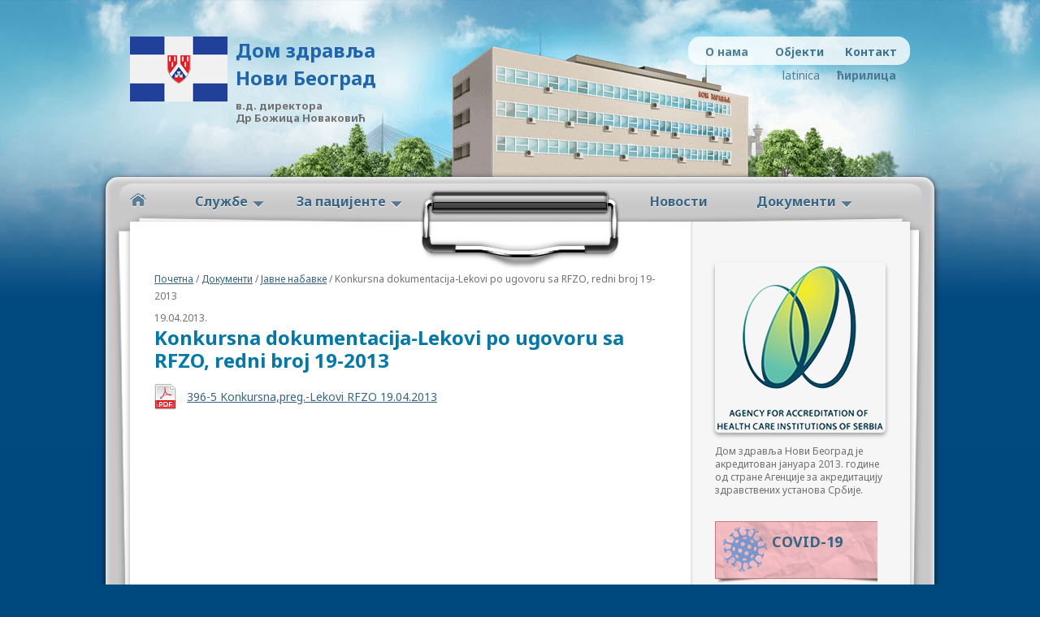

--- FILE ---
content_type: text/html; charset=UTF-8
request_url: http://www.dznbgd.com/dokumenti/javne-nabavke/konkursna-dokumentacija-lekovi-po-ugovoru-sa-rfzo-redni-broj-19-2013/
body_size: 36135
content:
<!DOCTYPE html>
<html lang="sr">

<head>
	<meta http-equiv="Content-Type" content="text/html; charset=UTF-8" />
	<!--[if lt IE 9]>
        <script src="//html5shiv.googlecode.com/svn/trunk/html5.js"></script>
    <![endif]-->	
    
	<title>
		     Konkursna dokumentacija-Lekovi po ugovoru sa RFZO, redni broj 19-2013 - Дом здравља Нови Београд	</title>
			
	<link rel="stylesheet" href="http://www.dznbgd.com/wp/wp-content/themes/dznbgd-v1.2.3/style.css"/>
	<link href='http://fonts.googleapis.com/css?family=Noto+Sans:400,700&subset=latin,latin-ext' rel='stylesheet' type='text/css'>		
	<link rel="pingback" href="http://www.dznbgd.com/wp/xmlrpc.php"/>
	<link rel="shortcut icon" href="http://www.dznbgd.com/wp/wp-content/themes/dznbgd-v1.2.3/images/favicon.ico"/>
	

	<meta name='robots' content='max-image-preview:large' />
	<style>img:is([sizes="auto" i], [sizes^="auto," i]) { contain-intrinsic-size: 3000px 1500px }</style>
	<script type="text/javascript">
/* <![CDATA[ */
window._wpemojiSettings = {"baseUrl":"https:\/\/s.w.org\/images\/core\/emoji\/16.0.1\/72x72\/","ext":".png","svgUrl":"https:\/\/s.w.org\/images\/core\/emoji\/16.0.1\/svg\/","svgExt":".svg","source":{"concatemoji":"http:\/\/www.dznbgd.com\/wp\/wp-includes\/js\/wp-emoji-release.min.js?ver=6.8.3"}};
/*! This file is auto-generated */
!function(s,n){var o,i,e;function c(e){try{var t={supportTests:e,timestamp:(new Date).valueOf()};sessionStorage.setItem(o,JSON.stringify(t))}catch(e){}}function p(e,t,n){e.clearRect(0,0,e.canvas.width,e.canvas.height),e.fillText(t,0,0);var t=new Uint32Array(e.getImageData(0,0,e.canvas.width,e.canvas.height).data),a=(e.clearRect(0,0,e.canvas.width,e.canvas.height),e.fillText(n,0,0),new Uint32Array(e.getImageData(0,0,e.canvas.width,e.canvas.height).data));return t.every(function(e,t){return e===a[t]})}function u(e,t){e.clearRect(0,0,e.canvas.width,e.canvas.height),e.fillText(t,0,0);for(var n=e.getImageData(16,16,1,1),a=0;a<n.data.length;a++)if(0!==n.data[a])return!1;return!0}function f(e,t,n,a){switch(t){case"flag":return n(e,"\ud83c\udff3\ufe0f\u200d\u26a7\ufe0f","\ud83c\udff3\ufe0f\u200b\u26a7\ufe0f")?!1:!n(e,"\ud83c\udde8\ud83c\uddf6","\ud83c\udde8\u200b\ud83c\uddf6")&&!n(e,"\ud83c\udff4\udb40\udc67\udb40\udc62\udb40\udc65\udb40\udc6e\udb40\udc67\udb40\udc7f","\ud83c\udff4\u200b\udb40\udc67\u200b\udb40\udc62\u200b\udb40\udc65\u200b\udb40\udc6e\u200b\udb40\udc67\u200b\udb40\udc7f");case"emoji":return!a(e,"\ud83e\udedf")}return!1}function g(e,t,n,a){var r="undefined"!=typeof WorkerGlobalScope&&self instanceof WorkerGlobalScope?new OffscreenCanvas(300,150):s.createElement("canvas"),o=r.getContext("2d",{willReadFrequently:!0}),i=(o.textBaseline="top",o.font="600 32px Arial",{});return e.forEach(function(e){i[e]=t(o,e,n,a)}),i}function t(e){var t=s.createElement("script");t.src=e,t.defer=!0,s.head.appendChild(t)}"undefined"!=typeof Promise&&(o="wpEmojiSettingsSupports",i=["flag","emoji"],n.supports={everything:!0,everythingExceptFlag:!0},e=new Promise(function(e){s.addEventListener("DOMContentLoaded",e,{once:!0})}),new Promise(function(t){var n=function(){try{var e=JSON.parse(sessionStorage.getItem(o));if("object"==typeof e&&"number"==typeof e.timestamp&&(new Date).valueOf()<e.timestamp+604800&&"object"==typeof e.supportTests)return e.supportTests}catch(e){}return null}();if(!n){if("undefined"!=typeof Worker&&"undefined"!=typeof OffscreenCanvas&&"undefined"!=typeof URL&&URL.createObjectURL&&"undefined"!=typeof Blob)try{var e="postMessage("+g.toString()+"("+[JSON.stringify(i),f.toString(),p.toString(),u.toString()].join(",")+"));",a=new Blob([e],{type:"text/javascript"}),r=new Worker(URL.createObjectURL(a),{name:"wpTestEmojiSupports"});return void(r.onmessage=function(e){c(n=e.data),r.terminate(),t(n)})}catch(e){}c(n=g(i,f,p,u))}t(n)}).then(function(e){for(var t in e)n.supports[t]=e[t],n.supports.everything=n.supports.everything&&n.supports[t],"flag"!==t&&(n.supports.everythingExceptFlag=n.supports.everythingExceptFlag&&n.supports[t]);n.supports.everythingExceptFlag=n.supports.everythingExceptFlag&&!n.supports.flag,n.DOMReady=!1,n.readyCallback=function(){n.DOMReady=!0}}).then(function(){return e}).then(function(){var e;n.supports.everything||(n.readyCallback(),(e=n.source||{}).concatemoji?t(e.concatemoji):e.wpemoji&&e.twemoji&&(t(e.twemoji),t(e.wpemoji)))}))}((window,document),window._wpemojiSettings);
/* ]]> */
</script>
<link rel='stylesheet' id='nivoslider-css' href='http://www.dznbgd.com/wp/wp-content/plugins/nivo-slider/scripts/nivo-slider/nivo-slider.css?ver=6.8.3' type='text/css' media='all' />
<style id='wp-emoji-styles-inline-css' type='text/css'>

	img.wp-smiley, img.emoji {
		display: inline !important;
		border: none !important;
		box-shadow: none !important;
		height: 1em !important;
		width: 1em !important;
		margin: 0 0.07em !important;
		vertical-align: -0.1em !important;
		background: none !important;
		padding: 0 !important;
	}
</style>
<link rel='stylesheet' id='wp-block-library-css' href='http://www.dznbgd.com/wp/wp-includes/css/dist/block-library/style.min.css?ver=6.8.3' type='text/css' media='all' />
<style id='classic-theme-styles-inline-css' type='text/css'>
/*! This file is auto-generated */
.wp-block-button__link{color:#fff;background-color:#32373c;border-radius:9999px;box-shadow:none;text-decoration:none;padding:calc(.667em + 2px) calc(1.333em + 2px);font-size:1.125em}.wp-block-file__button{background:#32373c;color:#fff;text-decoration:none}
</style>
<style id='global-styles-inline-css' type='text/css'>
:root{--wp--preset--aspect-ratio--square: 1;--wp--preset--aspect-ratio--4-3: 4/3;--wp--preset--aspect-ratio--3-4: 3/4;--wp--preset--aspect-ratio--3-2: 3/2;--wp--preset--aspect-ratio--2-3: 2/3;--wp--preset--aspect-ratio--16-9: 16/9;--wp--preset--aspect-ratio--9-16: 9/16;--wp--preset--color--black: #000000;--wp--preset--color--cyan-bluish-gray: #abb8c3;--wp--preset--color--white: #ffffff;--wp--preset--color--pale-pink: #f78da7;--wp--preset--color--vivid-red: #cf2e2e;--wp--preset--color--luminous-vivid-orange: #ff6900;--wp--preset--color--luminous-vivid-amber: #fcb900;--wp--preset--color--light-green-cyan: #7bdcb5;--wp--preset--color--vivid-green-cyan: #00d084;--wp--preset--color--pale-cyan-blue: #8ed1fc;--wp--preset--color--vivid-cyan-blue: #0693e3;--wp--preset--color--vivid-purple: #9b51e0;--wp--preset--gradient--vivid-cyan-blue-to-vivid-purple: linear-gradient(135deg,rgba(6,147,227,1) 0%,rgb(155,81,224) 100%);--wp--preset--gradient--light-green-cyan-to-vivid-green-cyan: linear-gradient(135deg,rgb(122,220,180) 0%,rgb(0,208,130) 100%);--wp--preset--gradient--luminous-vivid-amber-to-luminous-vivid-orange: linear-gradient(135deg,rgba(252,185,0,1) 0%,rgba(255,105,0,1) 100%);--wp--preset--gradient--luminous-vivid-orange-to-vivid-red: linear-gradient(135deg,rgba(255,105,0,1) 0%,rgb(207,46,46) 100%);--wp--preset--gradient--very-light-gray-to-cyan-bluish-gray: linear-gradient(135deg,rgb(238,238,238) 0%,rgb(169,184,195) 100%);--wp--preset--gradient--cool-to-warm-spectrum: linear-gradient(135deg,rgb(74,234,220) 0%,rgb(151,120,209) 20%,rgb(207,42,186) 40%,rgb(238,44,130) 60%,rgb(251,105,98) 80%,rgb(254,248,76) 100%);--wp--preset--gradient--blush-light-purple: linear-gradient(135deg,rgb(255,206,236) 0%,rgb(152,150,240) 100%);--wp--preset--gradient--blush-bordeaux: linear-gradient(135deg,rgb(254,205,165) 0%,rgb(254,45,45) 50%,rgb(107,0,62) 100%);--wp--preset--gradient--luminous-dusk: linear-gradient(135deg,rgb(255,203,112) 0%,rgb(199,81,192) 50%,rgb(65,88,208) 100%);--wp--preset--gradient--pale-ocean: linear-gradient(135deg,rgb(255,245,203) 0%,rgb(182,227,212) 50%,rgb(51,167,181) 100%);--wp--preset--gradient--electric-grass: linear-gradient(135deg,rgb(202,248,128) 0%,rgb(113,206,126) 100%);--wp--preset--gradient--midnight: linear-gradient(135deg,rgb(2,3,129) 0%,rgb(40,116,252) 100%);--wp--preset--font-size--small: 13px;--wp--preset--font-size--medium: 20px;--wp--preset--font-size--large: 36px;--wp--preset--font-size--x-large: 42px;--wp--preset--spacing--20: 0.44rem;--wp--preset--spacing--30: 0.67rem;--wp--preset--spacing--40: 1rem;--wp--preset--spacing--50: 1.5rem;--wp--preset--spacing--60: 2.25rem;--wp--preset--spacing--70: 3.38rem;--wp--preset--spacing--80: 5.06rem;--wp--preset--shadow--natural: 6px 6px 9px rgba(0, 0, 0, 0.2);--wp--preset--shadow--deep: 12px 12px 50px rgba(0, 0, 0, 0.4);--wp--preset--shadow--sharp: 6px 6px 0px rgba(0, 0, 0, 0.2);--wp--preset--shadow--outlined: 6px 6px 0px -3px rgba(255, 255, 255, 1), 6px 6px rgba(0, 0, 0, 1);--wp--preset--shadow--crisp: 6px 6px 0px rgba(0, 0, 0, 1);}:where(.is-layout-flex){gap: 0.5em;}:where(.is-layout-grid){gap: 0.5em;}body .is-layout-flex{display: flex;}.is-layout-flex{flex-wrap: wrap;align-items: center;}.is-layout-flex > :is(*, div){margin: 0;}body .is-layout-grid{display: grid;}.is-layout-grid > :is(*, div){margin: 0;}:where(.wp-block-columns.is-layout-flex){gap: 2em;}:where(.wp-block-columns.is-layout-grid){gap: 2em;}:where(.wp-block-post-template.is-layout-flex){gap: 1.25em;}:where(.wp-block-post-template.is-layout-grid){gap: 1.25em;}.has-black-color{color: var(--wp--preset--color--black) !important;}.has-cyan-bluish-gray-color{color: var(--wp--preset--color--cyan-bluish-gray) !important;}.has-white-color{color: var(--wp--preset--color--white) !important;}.has-pale-pink-color{color: var(--wp--preset--color--pale-pink) !important;}.has-vivid-red-color{color: var(--wp--preset--color--vivid-red) !important;}.has-luminous-vivid-orange-color{color: var(--wp--preset--color--luminous-vivid-orange) !important;}.has-luminous-vivid-amber-color{color: var(--wp--preset--color--luminous-vivid-amber) !important;}.has-light-green-cyan-color{color: var(--wp--preset--color--light-green-cyan) !important;}.has-vivid-green-cyan-color{color: var(--wp--preset--color--vivid-green-cyan) !important;}.has-pale-cyan-blue-color{color: var(--wp--preset--color--pale-cyan-blue) !important;}.has-vivid-cyan-blue-color{color: var(--wp--preset--color--vivid-cyan-blue) !important;}.has-vivid-purple-color{color: var(--wp--preset--color--vivid-purple) !important;}.has-black-background-color{background-color: var(--wp--preset--color--black) !important;}.has-cyan-bluish-gray-background-color{background-color: var(--wp--preset--color--cyan-bluish-gray) !important;}.has-white-background-color{background-color: var(--wp--preset--color--white) !important;}.has-pale-pink-background-color{background-color: var(--wp--preset--color--pale-pink) !important;}.has-vivid-red-background-color{background-color: var(--wp--preset--color--vivid-red) !important;}.has-luminous-vivid-orange-background-color{background-color: var(--wp--preset--color--luminous-vivid-orange) !important;}.has-luminous-vivid-amber-background-color{background-color: var(--wp--preset--color--luminous-vivid-amber) !important;}.has-light-green-cyan-background-color{background-color: var(--wp--preset--color--light-green-cyan) !important;}.has-vivid-green-cyan-background-color{background-color: var(--wp--preset--color--vivid-green-cyan) !important;}.has-pale-cyan-blue-background-color{background-color: var(--wp--preset--color--pale-cyan-blue) !important;}.has-vivid-cyan-blue-background-color{background-color: var(--wp--preset--color--vivid-cyan-blue) !important;}.has-vivid-purple-background-color{background-color: var(--wp--preset--color--vivid-purple) !important;}.has-black-border-color{border-color: var(--wp--preset--color--black) !important;}.has-cyan-bluish-gray-border-color{border-color: var(--wp--preset--color--cyan-bluish-gray) !important;}.has-white-border-color{border-color: var(--wp--preset--color--white) !important;}.has-pale-pink-border-color{border-color: var(--wp--preset--color--pale-pink) !important;}.has-vivid-red-border-color{border-color: var(--wp--preset--color--vivid-red) !important;}.has-luminous-vivid-orange-border-color{border-color: var(--wp--preset--color--luminous-vivid-orange) !important;}.has-luminous-vivid-amber-border-color{border-color: var(--wp--preset--color--luminous-vivid-amber) !important;}.has-light-green-cyan-border-color{border-color: var(--wp--preset--color--light-green-cyan) !important;}.has-vivid-green-cyan-border-color{border-color: var(--wp--preset--color--vivid-green-cyan) !important;}.has-pale-cyan-blue-border-color{border-color: var(--wp--preset--color--pale-cyan-blue) !important;}.has-vivid-cyan-blue-border-color{border-color: var(--wp--preset--color--vivid-cyan-blue) !important;}.has-vivid-purple-border-color{border-color: var(--wp--preset--color--vivid-purple) !important;}.has-vivid-cyan-blue-to-vivid-purple-gradient-background{background: var(--wp--preset--gradient--vivid-cyan-blue-to-vivid-purple) !important;}.has-light-green-cyan-to-vivid-green-cyan-gradient-background{background: var(--wp--preset--gradient--light-green-cyan-to-vivid-green-cyan) !important;}.has-luminous-vivid-amber-to-luminous-vivid-orange-gradient-background{background: var(--wp--preset--gradient--luminous-vivid-amber-to-luminous-vivid-orange) !important;}.has-luminous-vivid-orange-to-vivid-red-gradient-background{background: var(--wp--preset--gradient--luminous-vivid-orange-to-vivid-red) !important;}.has-very-light-gray-to-cyan-bluish-gray-gradient-background{background: var(--wp--preset--gradient--very-light-gray-to-cyan-bluish-gray) !important;}.has-cool-to-warm-spectrum-gradient-background{background: var(--wp--preset--gradient--cool-to-warm-spectrum) !important;}.has-blush-light-purple-gradient-background{background: var(--wp--preset--gradient--blush-light-purple) !important;}.has-blush-bordeaux-gradient-background{background: var(--wp--preset--gradient--blush-bordeaux) !important;}.has-luminous-dusk-gradient-background{background: var(--wp--preset--gradient--luminous-dusk) !important;}.has-pale-ocean-gradient-background{background: var(--wp--preset--gradient--pale-ocean) !important;}.has-electric-grass-gradient-background{background: var(--wp--preset--gradient--electric-grass) !important;}.has-midnight-gradient-background{background: var(--wp--preset--gradient--midnight) !important;}.has-small-font-size{font-size: var(--wp--preset--font-size--small) !important;}.has-medium-font-size{font-size: var(--wp--preset--font-size--medium) !important;}.has-large-font-size{font-size: var(--wp--preset--font-size--large) !important;}.has-x-large-font-size{font-size: var(--wp--preset--font-size--x-large) !important;}
:where(.wp-block-post-template.is-layout-flex){gap: 1.25em;}:where(.wp-block-post-template.is-layout-grid){gap: 1.25em;}
:where(.wp-block-columns.is-layout-flex){gap: 2em;}:where(.wp-block-columns.is-layout-grid){gap: 2em;}
:root :where(.wp-block-pullquote){font-size: 1.5em;line-height: 1.6;}
</style>
<link rel='stylesheet' id='contact-form-7-css' href='http://www.dznbgd.com/wp/wp-content/plugins/contact-form-7/includes/css/styles.css?ver=6.1.4' type='text/css' media='all' />
<link rel='stylesheet' id='wp-pagenavi-css' href='http://www.dznbgd.com/wp/wp-content/plugins/wp-pagenavi/pagenavi-css.css?ver=2.70' type='text/css' media='all' />
<script type="text/javascript" src="http://www.dznbgd.com/wp/wp-includes/js/jquery/jquery.min.js?ver=3.7.1" id="jquery-core-js"></script>
<script type="text/javascript" src="http://www.dznbgd.com/wp/wp-includes/js/jquery/jquery-migrate.min.js?ver=3.4.1" id="jquery-migrate-js"></script>
<link rel="https://api.w.org/" href="https://www.dznbgd.com/wp-json/" /><link rel="alternate" title="JSON" type="application/json" href="https://www.dznbgd.com/wp-json/wp/v2/posts/1423" /><link rel="EditURI" type="application/rsd+xml" title="RSD" href="https://www.dznbgd.com/wp/xmlrpc.php?rsd" />
<meta name="generator" content="WordPress 6.8.3" />
<link rel="canonical" href="https://www.dznbgd.com/dokumenti/javne-nabavke/konkursna-dokumentacija-lekovi-po-ugovoru-sa-rfzo-redni-broj-19-2013/" />
<link rel='shortlink' href='https://www.dznbgd.com/?p=1423' />
<link rel="alternate" title="oEmbed (JSON)" type="application/json+oembed" href="https://www.dznbgd.com/wp-json/oembed/1.0/embed?url=https%3A%2F%2Fwww.dznbgd.com%2Fdokumenti%2Fjavne-nabavke%2Fkonkursna-dokumentacija-lekovi-po-ugovoru-sa-rfzo-redni-broj-19-2013%2F" />
<link rel="alternate" title="oEmbed (XML)" type="text/xml+oembed" href="https://www.dznbgd.com/wp-json/oembed/1.0/embed?url=https%3A%2F%2Fwww.dznbgd.com%2Fdokumenti%2Fjavne-nabavke%2Fkonkursna-dokumentacija-lekovi-po-ugovoru-sa-rfzo-redni-broj-19-2013%2F&#038;format=xml" />
	
</head>
<body class="wp-singular post-template-default single single-post postid-1423 single-format-standard wp-theme-dznbgd-v123">
	
	<!-- START #header -->
	<header id="header">
	
		<!-- START #nav-small  -->
		<nav id="nav-small">
		
    	<div class="menu-manji-meni-container"><ul id="menu-manji-meni" class="menu"><li id="menu-item-7" class="menu-item menu-item-type-post_type menu-item-object-page menu-item-7"><a href="https://www.dznbgd.com/o-nama/">О нама</a></li>
<li id="menu-item-8" class="menu-item menu-item-type-post_type menu-item-object-page menu-item-8"><a href="https://www.dznbgd.com/objekti/">Објекти</a></li>
<li id="menu-item-10" class="menu-item menu-item-type-post_type menu-item-object-page menu-item-10"><a href="https://www.dznbgd.com/kontakt/">Контакт</a></li>
</ul></div>		
        <div class="wpt_widget wpt_inline"><strong><a href="?lng=cir">&#x045b;&#x0438;&#x0440;&#x0438;&#x043b;&#x0438;&#x0446;&#x0430;</a></strong><a href="?lng=lat">latinica</a></div>            
		<!-- END #nav-small -->
		</nav>
        
		
		<div class="logo">
			<a href="https://www.dznbgd.com/">Дом здравља Нови Београд</a>            <h5>в.д. директора<br/>
            Др Божица Новаковић</h5>
		</div>
	
	<!-- END #header -->
	</header>
	
	<!-- START #container -->
	<div id="container">

	<!-- START #nav-main -->
	<nav id="nav-main">
	<div class="navigation-bg"></div>
	<div class="menu-glavni-meni-container"><ul id="menu-glavni-meni" class="menu"><li id="menu-item-1420" class="mainlink home-page menu-item menu-item-type-custom menu-item-object-custom menu-item-1420"><a href="http://www.dznbgd.com/">Početna</a></li>
<li id="menu-item-19" class="mainlink arrow menu-item menu-item-type-post_type menu-item-object-page menu-item-has-children menu-item-19"><a href="https://www.dznbgd.com/sluzbe/">Службе</a>
<ul class="sub-menu">
	<li id="menu-item-695" class="menu-column menu-item menu-item-type-custom menu-item-object-custom menu-item-has-children menu-item-695"><a>prva-kolona</a>
	<ul class="sub-menu">
		<li id="menu-item-459" class="menu-item menu-item-type-post_type menu-item-object-page menu-item-459"><a href="https://www.dznbgd.com/sluzbe/sluzba-opste-medicine/">Служба опште медицине</a></li>
		<li id="menu-item-458" class="menu-item menu-item-type-post_type menu-item-object-page menu-item-458"><a href="https://www.dznbgd.com/sluzbe/sluzba-za-zdravstvenu-zastitu-dece-i-omladine/">Служба за здравствену заштиту деце и омладине</a></li>
		<li id="menu-item-457" class="menu-item menu-item-type-post_type menu-item-object-page menu-item-457"><a href="https://www.dznbgd.com/sluzbe/sluzba-za-zdravstvenu-zastitu-zena/">Служба за здравствену заштиту жена</a></li>
		<li id="menu-item-456" class="menu-item menu-item-type-post_type menu-item-object-page menu-item-456"><a href="https://www.dznbgd.com/sluzbe/sluzba-za-fizikalnu-medicinu-i-rehabilitaciju/">Служба за физикалну медицину и  рехабилитацију</a></li>
		<li id="menu-item-460" class="menu-item menu-item-type-post_type menu-item-object-page menu-item-460"><a href="https://www.dznbgd.com/sluzbe/sluzba-za-stomatolosku-zdravstvenu-zastitu/">Служба за стоматолошку здравствену заштиту</a></li>
		<li id="menu-item-455" class="menu-item menu-item-type-post_type menu-item-object-page menu-item-455"><a href="https://www.dznbgd.com/sluzbe/sluzba-za-radiolosku-i-ultrazvucnu-dijagnostiku/">Служба за радиолошку и ултразвучну дијагностику</a></li>
	</ul>
</li>
	<li id="menu-item-694" class="menu-column menu-item menu-item-type-custom menu-item-object-custom menu-item-has-children menu-item-694"><a>druga-kolona</a>
	<ul class="sub-menu">
		<li id="menu-item-449" class="menu-item menu-item-type-post_type menu-item-object-page menu-item-449"><a href="https://www.dznbgd.com/sluzbe/sluzba-za-klinicko-biohemijsku-laboratorijsku-dijagnostiku/">Служба за лабораторијску дијагностику</a></li>
		<li id="menu-item-450" class="menu-item menu-item-type-post_type menu-item-object-page menu-item-450"><a href="https://www.dznbgd.com/sluzbe/specijalisticko-konsultativna-sluzba/">Специјалистичко-консултативна служба</a></li>
		<li id="menu-item-453" class="menu-item menu-item-type-post_type menu-item-object-page menu-item-453"><a href="https://www.dznbgd.com/sluzbe/sluzba-kucnog-lecenja/">Служба кућног лечења</a></li>
		<li id="menu-item-452" class="menu-item menu-item-type-post_type menu-item-object-page menu-item-452"><a href="https://www.dznbgd.com/sluzbe/polivalentna-patronaza/">Поливалентна патронажа</a></li>
		<li id="menu-item-451" class="menu-item menu-item-type-post_type menu-item-object-page menu-item-451"><a href="https://www.dznbgd.com/sluzbe/sluzba-medicine-rada/">Служба за здравствену заштиту радника</a></li>
		<li id="menu-item-454" class="menu-item menu-item-type-post_type menu-item-object-page menu-item-454"><a href="https://www.dznbgd.com/sluzbe/sluzba-za-nemedicinske-poslove/">Служба за немедицинске послове</a></li>
	</ul>
</li>
</ul>
</li>
<li id="menu-item-18" class="mainlink arrow menu-item menu-item-type-post_type menu-item-object-page menu-item-has-children menu-item-18"><a href="https://www.dznbgd.com/za-pacijente/">За пацијенте</a>
<ul class="sub-menu">
	<li id="menu-item-707" class="menu-column menu-item menu-item-type-custom menu-item-object-custom menu-item-has-children menu-item-707"><a>prva-kolona</a>
	<ul class="sub-menu">
		<li id="menu-item-14662" class="menu-item menu-item-type-post_type menu-item-object-page menu-item-14662"><a href="https://www.dznbgd.com/za-pacijente/%d1%80%d0%b0%d1%81%d0%bf%d0%be%d1%80%d0%b5%d0%b4-%d0%b8%d0%b7%d0%b0%d0%b1%d1%80%d0%b0%d0%bd%d0%b8%d1%85-%d0%bb%d0%b5%d0%ba%d0%b0%d1%80%d0%b0/">Распоред изабраних лекара</a></li>
		<li id="menu-item-927" class="menu-item menu-item-type-post_type menu-item-object-page menu-item-has-children menu-item-927"><a href="https://www.dznbgd.com/za-pacijente/izabrani-lekari/">Изабрани лекари</a>
		<ul class="sub-menu">
			<li id="menu-item-928" class="menu-item menu-item-type-post_type menu-item-object-page menu-item-928"><a href="https://www.dznbgd.com/za-pacijente/izabrani-lekari/izabrani-lekari-opste-medicine/">Изабрани лекари опште медицине</a></li>
			<li id="menu-item-939" class="menu-item menu-item-type-post_type menu-item-object-page menu-item-939"><a href="https://www.dznbgd.com/za-pacijente/izabrani-lekari/izabrani-lekari-ginekologije/">Изабрани лекари гинекологије</a></li>
			<li id="menu-item-940" class="menu-item menu-item-type-post_type menu-item-object-page menu-item-940"><a href="https://www.dznbgd.com/za-pacijente/izabrani-lekari/izabrani-lekari-pedijatrije/">Изабрани лекари педијатрије</a></li>
			<li id="menu-item-1347" class="menu-item menu-item-type-post_type menu-item-object-page menu-item-1347"><a href="https://www.dznbgd.com/za-pacijente/izabrani-lekari/izabrani-lekari-stomatologije/">Изабрани лекари стоматологије</a></li>
		</ul>
</li>
		<li id="menu-item-474" class="menu-item menu-item-type-post_type menu-item-object-page menu-item-474"><a href="https://www.dznbgd.com/za-pacijente/savetovalista/">Саветовалишта</a></li>
		<li id="menu-item-470" class="menu-item menu-item-type-post_type menu-item-object-page menu-item-470"><a href="https://www.dznbgd.com/za-pacijente/preventivni-pregledi/">Превентивни прегледи</a></li>
		<li id="menu-item-472" class="menu-item menu-item-type-post_type menu-item-object-page menu-item-472"><a href="https://www.dznbgd.com/za-pacijente/prevencija/">Превенција</a></li>
		<li id="menu-item-471" class="menu-item menu-item-type-post_type menu-item-object-page menu-item-471"><a href="https://www.dznbgd.com/za-pacijente/prava-i-obaveze-pacijenata/">Права и обавезе пацијената (Закон о правима пацијената)</a></li>
		<li id="menu-item-18759" class="menu-item menu-item-type-post_type menu-item-object-page menu-item-18759"><a href="https://www.dznbgd.com/za-pacijente/%d0%b8%d0%bd%d1%84%d0%be%d1%80%d0%bc%d0%b0%d1%86%d0%b8%d1%98%d0%b0-%d0%be-%d0%be%d0%b1%d1%80%d0%b0%d0%b4%d0%b8-%d0%bf%d0%be%d0%b4%d0%b0%d1%82%d0%b0%d0%ba%d0%b0-%d0%be-%d0%bb%d0%b8%d1%87%d0%bd%d0%be/">Информација о обради података о личности од стране Дома здравља „Нови Београд“</a></li>
		<li id="menu-item-473" class="menu-item menu-item-type-post_type menu-item-object-page menu-item-473"><a href="https://www.dznbgd.com/za-pacijente/saveti-lekara/">Савети лекара</a></li>
	</ul>
</li>
</ul>
</li>
<li id="menu-item-68" class="mainlink menu-item menu-item-type-taxonomy menu-item-object-category menu-item-68"><a href="https://www.dznbgd.com/novosti/">Новости</a></li>
<li id="menu-item-418" class="mainlink arrow menu-item menu-item-type-taxonomy menu-item-object-category current-post-ancestor menu-item-has-children menu-item-418"><a href="https://www.dznbgd.com/dokumenti/">Документи</a>
<ul class="sub-menu">
	<li id="menu-item-718" class="menu-column menu-item menu-item-type-custom menu-item-object-custom menu-item-has-children menu-item-718"><a>prva-kolona</a>
	<ul class="sub-menu">
		<li id="menu-item-419" class="menu-item menu-item-type-taxonomy menu-item-object-category menu-item-419"><a href="https://www.dznbgd.com/dokumenti/finansijski-izvestaji/">Финансијски извештаји</a></li>
		<li id="menu-item-420" class="menu-item menu-item-type-taxonomy menu-item-object-category current-post-ancestor current-menu-parent current-post-parent menu-item-420"><a href="https://www.dznbgd.com/dokumenti/javne-nabavke/">Јавне набавке</a></li>
		<li id="menu-item-4883" class="menu-item menu-item-type-post_type menu-item-object-page menu-item-4883"><a href="https://www.dznbgd.com/oglasi/">Оглас</a></li>
		<li id="menu-item-1247" class="menu-item menu-item-type-custom menu-item-object-custom menu-item-1247"><a href="http://www.zdravlje.gov.rs/showpage.php?id=145">Национални водичи добре клиничке праксе</a></li>
		<li id="menu-item-7565" class="menu-item menu-item-type-taxonomy menu-item-object-category menu-item-7565"><a href="https://www.dznbgd.com/dokumenti/stanje-zaliha-lekova-i-sanitetsko-medicinskog-potrosnog-materijala/">Стање залиха</a></li>
		<li id="menu-item-7564" class="menu-item menu-item-type-taxonomy menu-item-object-category menu-item-7564"><a href="https://www.dznbgd.com/dokumenti/medicinska-i-dijagnosticka-oprema/">Медицинска опрема</a></li>
		<li id="menu-item-7695" class="menu-item menu-item-type-post_type menu-item-object-post menu-item-7695"><a href="https://www.dznbgd.com/dokumenti/informator-o-radu/">Информатор о раду</a></li>
		<li id="menu-item-14384" class="menu-item menu-item-type-post_type menu-item-object-post menu-item-14384"><a href="https://www.dznbgd.com/dokumenti/%d0%bf%d1%80%d0%b0%d0%b2%d0%b8%d0%bb%d0%bd%d0%b8%d0%ba-%d0%be-%d0%bf%d0%be%d1%81%d1%82%d1%83%d0%bf%d0%ba%d1%83-%d1%83%d0%bd%d1%83%d1%82%d1%80%d0%b0%d1%88%d1%9a%d0%b5%d0%b3-%d1%83%d0%b7%d0%b1%d1%83/">Правилник о поступку унутрашњег узбуњивања</a></li>
		<li id="menu-item-13405" class="menu-item menu-item-type-post_type menu-item-object-post menu-item-13405"><a href="https://www.dznbgd.com/dokumenti/pravilnik-o-upravljanju-sukobom-interesa-u-domu-zdravlja-novi-beograd/">Правилник о управљању сукобом интереса</a></li>
		<li id="menu-item-14890" class="menu-item menu-item-type-post_type menu-item-object-post menu-item-14890"><a href="https://www.dznbgd.com/uncategorized/%d0%bf%d1%80%d0%b0%d0%b2%d0%b8%d0%bb%d0%bd%d0%b8%d0%ba-%d0%be-%d0%b1%d0%b5%d0%b7%d0%b1%d0%b5%d0%b4%d0%bd%d0%be%d1%81%d1%82%d0%b8-%d0%b8%d0%bd%d1%84%d0%be%d1%80%d0%bc%d0%b0%d1%86%d0%b8%d0%be%d0%bd/">Правилник о безбедности информационог система</a></li>
		<li id="menu-item-17914" class="menu-item menu-item-type-post_type menu-item-object-page menu-item-17914"><a href="https://www.dznbgd.com/%d0%bf%d1%80%d0%b0%d0%b2%d0%b8%d0%bb%d0%bd%d0%b8%d0%ba-%d0%be-%d0%b1%d0%b5%d0%b7%d0%b1%d0%b5%d0%b4%d0%bd%d0%be%d1%81%d1%82%d0%b8-%d0%b8-%d0%b7%d0%b4%d1%80%d0%b0%d0%b2%d1%99%d1%83-%d0%bd%d0%b0-%d1%80/">Правилник о безбедности и здрављу на раду</a></li>
		<li id="menu-item-10933" class="menu-item menu-item-type-post_type menu-item-object-post menu-item-10933"><a href="https://www.dznbgd.com/dokumenti/%d0%bf%d0%be%d0%b4%d0%b0%d1%86%d0%b8-%d0%be-%d0%b1%d1%80%d0%be%d1%98%d1%83-%d0%b7%d0%b0%d0%bf%d0%be%d1%81%d0%bb%d0%b5%d0%bd%d0%b8%d1%85/">Подаци о броју запослених</a></li>
		<li id="menu-item-13876" class="menu-item menu-item-type-post_type menu-item-object-post menu-item-13876"><a href="https://www.dznbgd.com/dokumenti/%d1%81%d1%82%d0%b0%d1%82%d1%83%d1%82/%d1%81%d1%82%d0%b0%d1%82%d1%83%d1%82/">Статут</a></li>
	</ul>
</li>
</ul>
</li>
</ul></div>	<!-- END Navigation main -->
	</nav>
	
	<!-- START #content -->
	<div id="content" class="clearfix">
	
		<!-- START #main -->
		<div id="main" class="left">
		
			<!-- START .breadcrumbs -->
			<div class="breadcrumbs"><a title="Go to Дом здравља Нови Београд." href="https://www.dznbgd.com" class="home">Почетна</a> / <a title="Go to the Документи category archives." href="https://www.dznbgd.com/dokumenti/" class="taxonomy category">Документи</a> / <a title="Go to the Јавне набавке category archives." href="https://www.dznbgd.com/dokumenti/javne-nabavke/" class="taxonomy category">Јавне набавке</a> / Konkursna dokumentacija-Lekovi po ugovoru sa RFZO, redni broj 19-2013</div>
			<!-- END .breadcrumbs -->	

					
								
				<!-- START .post -->
				<article class="post" id="post-1423">
					
					<span class="time">19.04.2013.</span>
					<h1>Konkursna dokumentacija-Lekovi po ugovoru sa RFZO, redni broj 19-2013</h1>
					<div class="entry">
						<p><a href="https://www.dznbgd.com/wp/wp-content/uploads/2013/06/396-5-Konkursnapreg.-Lekovi-RFZO-19.04.2013.pdf">396-5 Konkursna,preg.-Lekovi RFZO 19.04.2013</a></p>
					</div>
					
				<!-- END .post -->		
				</article>
						<!-- END #main -->
		</div>
		
		
		<!-- START #sidebar -->
		<aside id="sidebar" class="left">
		<div class="accreditation">
            <img src="http://www.dznbgd.com/wp/wp-content/themes/dznbgd-v1.2.3/images/accreditation.png" width="210" height="210" alt="accreditation" />
            <p>Дом здравља Нови Београд је акредитован јануара 2013. године од стране Агенције за акредитацију здравствених установа Србије.</p>
        </div>
		<div id="nav_menu-2" class="widget widget_nav_menu"><div class="menu-sidebar-meni-container"><ul id="menu-sidebar-meni" class="menu"><li id="menu-item-9719" class="menu-item menu-item-type-post_type menu-item-object-page menu-item-9719"><a href="https://www.dznbgd.com/covid-19-%d0%b0%d0%bc%d0%b1%d1%83%d0%bb%d0%b0%d0%bd%d1%82%d0%b0/">COVID-19</a></li>
<li id="menu-item-966" class="menu-item menu-item-type-post_type menu-item-object-page menu-item-966"><a href="https://www.dznbgd.com/za-pacijente/izabrani-lekari/">Изабрани лекари</a></li>
<li id="menu-item-979" class="menu-item menu-item-type-post_type menu-item-object-page menu-item-979"><a href="https://www.dznbgd.com/lekarska-uverenja/">Лекарска уверења</a></li>
<li id="menu-item-992" class="menu-item menu-item-type-post_type menu-item-object-page menu-item-992"><a href="https://www.dznbgd.com/seamans-book/">Seaman’s book</a></li>
<li id="menu-item-994" class="menu-item menu-item-type-post_type menu-item-object-page menu-item-994"><a href="https://www.dznbgd.com/telefonsko-zakazivanje/">Заказивање</a></li>
<li id="menu-item-1711" class="menu-item menu-item-type-taxonomy menu-item-object-category menu-item-1711"><a href="https://www.dznbgd.com/edukacija/">Едукација</a></li>
<li id="menu-item-18779" class="menu-item menu-item-type-post_type menu-item-object-page menu-item-18779"><a href="https://www.dznbgd.com/za-pacijente/%d0%b8%d0%bd%d1%84%d0%be%d1%80%d0%bc%d0%b0%d1%86%d0%b8%d1%98%d0%b0-%d0%be-%d0%be%d0%b1%d1%80%d0%b0%d0%b4%d0%b8-%d0%bf%d0%be%d0%b4%d0%b0%d1%82%d0%b0%d0%ba%d0%b0-%d0%be-%d0%bb%d0%b8%d1%87%d0%bd%d0%be/">Информација о обради података</a></li>
</ul></div></div><div class="clear"></div>		
		<!-- END #sidebar -->
		</aside>

	<!-- END #content -->
	</div>

	<!-- START #footer -->
	<footer id="footer">
		
		<section class="footer-info">
        	<img class="left" src="http://www.dznbgd.com/wp/wp-content/themes/dznbgd-v1.2.3/images/footer-logo.png" width="120" height="80" alt="Logo Dom zdravlja Novi Beograd" /> 
			<h3 class="left">Дом здравља<br/>Нови Београд</h3>
			<p class="left">&copy; 2026. Дом здравља Нови Београд.</p>
			<p class="left">Сва права задржана. Дизајн: <a href="http://www.virtu.rs"> virtu</a> studio.</p>
		</section>
		
		<section class="footer-kontakt">
			<h2>Контакт</h2>
			<p>Дом здравља Нови Београд</p>
			<p>Бул. Маршала Толбухина 30</p>
			<p>Tel: 011 2222 100</p>
			<p>Fax: 011 2222 190</p>
			<p><a href="mailto:dznovibeograd@dznbgd.com">dznovibeograd@dznbgd.com</a></p>
		</section>
	
	<!-- END #footer -->
	</footer>	
	
<!-- END #container -->	
</div>
		
	<script type="speculationrules">
{"prefetch":[{"source":"document","where":{"and":[{"href_matches":"\/*"},{"not":{"href_matches":["\/wp\/wp-*.php","\/wp\/wp-admin\/*","\/wp\/wp-content\/uploads\/*","\/wp\/wp-content\/*","\/wp\/wp-content\/plugins\/*","\/wp\/wp-content\/themes\/dznbgd-v1.2.3\/*","\/*\\?(.+)"]}},{"not":{"selector_matches":"a[rel~=\"nofollow\"]"}},{"not":{"selector_matches":".no-prefetch, .no-prefetch a"}}]},"eagerness":"conservative"}]}
</script>
<script type="text/javascript" src="http://www.dznbgd.com/wp/wp-includes/js/dist/hooks.min.js?ver=4d63a3d491d11ffd8ac6" id="wp-hooks-js"></script>
<script type="text/javascript" src="http://www.dznbgd.com/wp/wp-includes/js/dist/i18n.min.js?ver=5e580eb46a90c2b997e6" id="wp-i18n-js"></script>
<script type="text/javascript" id="wp-i18n-js-after">
/* <![CDATA[ */
wp.i18n.setLocaleData( { 'text direction\u0004ltr': [ 'ltr' ] } );
/* ]]> */
</script>
<script type="text/javascript" src="http://www.dznbgd.com/wp/wp-content/plugins/contact-form-7/includes/swv/js/index.js?ver=6.1.4" id="swv-js"></script>
<script type="text/javascript" id="contact-form-7-js-before">
/* <![CDATA[ */
var wpcf7 = {
    "api": {
        "root": "https:\/\/www.dznbgd.com\/wp-json\/",
        "namespace": "contact-form-7\/v1"
    },
    "cached": 1
};
/* ]]> */
</script>
<script type="text/javascript" src="http://www.dznbgd.com/wp/wp-content/plugins/contact-form-7/includes/js/index.js?ver=6.1.4" id="contact-form-7-js"></script>
</body>

</html>	

	
